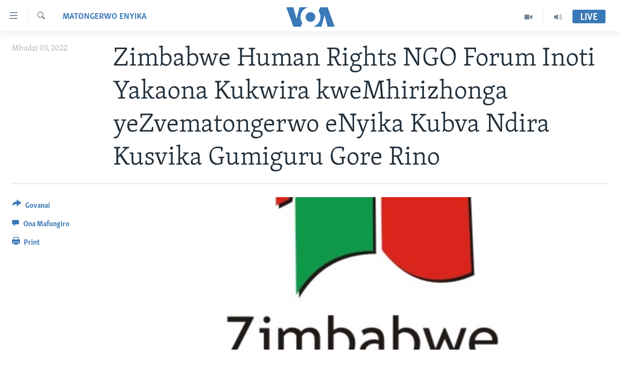

--- FILE ---
content_type: text/html; charset=utf-8
request_url: https://www.voashona.com/a/6818577.html
body_size: 12011
content:

<!DOCTYPE html>
<html lang="sn" dir="ltr" class="no-js">
<head>
<link href="/Content/responsive/VOA/sn/VOA-sn.css?&amp;av=0.0.0.0&amp;cb=306" rel="stylesheet"/>
<script src="https://tags.voashona.com/voa-pangea/prod/utag.sync.js"></script> <script type='text/javascript' src='https://www.youtube.com/iframe_api' async></script>
<script type="text/javascript">
//a general 'js' detection, must be on top level in <head>, due to CSS performance
document.documentElement.className = "js";
var cacheBuster = "306";
var appBaseUrl = "/";
var imgEnhancerBreakpoints = [0, 144, 256, 408, 650, 1023, 1597];
var isLoggingEnabled = false;
var isPreviewPage = false;
var isLivePreviewPage = false;
if (!isPreviewPage) {
window.RFE = window.RFE || {};
window.RFE.cacheEnabledByParam = window.location.href.indexOf('nocache=1') === -1;
const url = new URL(window.location.href);
const params = new URLSearchParams(url.search);
// Remove the 'nocache' parameter
params.delete('nocache');
// Update the URL without the 'nocache' parameter
url.search = params.toString();
window.history.replaceState(null, '', url.toString());
} else {
window.addEventListener('load', function() {
const links = window.document.links;
for (let i = 0; i < links.length; i++) {
links[i].href = '#';
links[i].target = '_self';
}
})
}
var pwaEnabled = false;
var swCacheDisabled;
</script>
<meta charset="utf-8" />
<title>Zimbabwe Human Rights NGO Forum Inoti Yakaona Kukwira kweMhirizhonga yeZvematongerwo eNyika Kubva Ndira Kusvika Gumiguru Gore Rino</title>
<meta name="description" content="Sangano reZimbabwe Human Rights NGO Forum rinoti kubva mumwedzi waNdira gore rino kusvika mwedzi wapera waGumiguru gore rino, rakaona kukwira kwenyaya dzemhirizhonga yezvematongerwo enyika pamwe nedzekutyorwa kwekodzero dzevanhu.
Mugwaro rarakaburitsa neChitatu, sangano iri rinoti ongororo..." />
<meta name="keywords" content="Matongerwo eNyika, zimbabwe, Zimbabwe Human Rights NGO Forum, POLITICAL VIOLENCE" />
<meta name="viewport" content="width=device-width, initial-scale=1.0" />
<meta http-equiv="X-UA-Compatible" content="IE=edge" />
<meta name="robots" content="max-image-preview:large"><meta name="msvalidate.01" content="3286EE554B6F672A6F2E608C02343C0E" /><meta property="fb:pages" content="687925804662183">
<link href="https://www.voashona.com/a/6818577.html" rel="canonical" />
<meta name="apple-mobile-web-app-title" content="VOA" />
<meta name="apple-mobile-web-app-status-bar-style" content="black" />
<meta name="apple-itunes-app" content="app-id=632618796, app-argument=//6818577.ltr" />
<meta content="Zimbabwe Human Rights NGO Forum Inoti Yakaona Kukwira kweMhirizhonga yeZvematongerwo eNyika Kubva Ndira Kusvika Gumiguru Gore Rino" property="og:title" />
<meta content="Sangano reZimbabwe Human Rights NGO Forum rinoti kubva mumwedzi waNdira gore rino kusvika mwedzi wapera waGumiguru gore rino, rakaona kukwira kwenyaya dzemhirizhonga yezvematongerwo enyika pamwe nedzekutyorwa kwekodzero dzevanhu.
Mugwaro rarakaburitsa neChitatu, sangano iri rinoti ongororo..." property="og:description" />
<meta content="article" property="og:type" />
<meta content="https://www.voashona.com/a/6818577.html" property="og:url" />
<meta content="Voice of America" property="og:site_name" />
<meta content="false" property="article:publisher" />
<meta content="https://gdb.voanews.com/a111990d-176b-4dbe-8bd8-eba419ef1d0e_cx0_cy22_cw0_w1200_h630.jpg" property="og:image" />
<meta content="1200" property="og:image:width" />
<meta content="630" property="og:image:height" />
<meta content="640235096149529" property="fb:app_id" />
<meta content="summary_large_image" name="twitter:card" />
<meta content="@Studio7VOA" name="twitter:site" />
<meta content="https://gdb.voanews.com/a111990d-176b-4dbe-8bd8-eba419ef1d0e_cx0_cy22_cw0_w1200_h630.jpg" name="twitter:image" />
<meta content="Zimbabwe Human Rights NGO Forum Inoti Yakaona Kukwira kweMhirizhonga yeZvematongerwo eNyika Kubva Ndira Kusvika Gumiguru Gore Rino" name="twitter:title" />
<meta content="Sangano reZimbabwe Human Rights NGO Forum rinoti kubva mumwedzi waNdira gore rino kusvika mwedzi wapera waGumiguru gore rino, rakaona kukwira kwenyaya dzemhirizhonga yezvematongerwo enyika pamwe nedzekutyorwa kwekodzero dzevanhu.
Mugwaro rarakaburitsa neChitatu, sangano iri rinoti ongororo..." name="twitter:description" />
<link rel="amphtml" href="https://www.voashona.com/amp/6818577.html" />
<script type="application/ld+json">{"articleSection":"Matongerwo eNyika","isAccessibleForFree":true,"headline":"Zimbabwe Human Rights NGO Forum Inoti Yakaona Kukwira kweMhirizhonga yeZvematongerwo eNyika Kubva Ndira...","inLanguage":"sn","keywords":"Matongerwo eNyika, zimbabwe, Zimbabwe Human Rights NGO Forum, POLITICAL VIOLENCE","author":{"@type":"Person","name":"VOA"},"datePublished":"2022-11-03 18:22:33Z","dateModified":"2022-11-03 18:22:33Z","publisher":{"logo":{"width":512,"height":220,"@type":"ImageObject","url":"https://www.voashona.com/Content/responsive/VOA/sn/img/logo.png"},"@type":"NewsMediaOrganization","url":"https://www.voashona.com","sameAs":["https://www.facebook.com/VOAShona","https://www.youtube.com/voazimbabwe","https://www.instagram.com/voashona","https://twitter.com/Studio7VOA"],"name":"VOA","alternateName":""},"@context":"https://schema.org","@type":"NewsArticle","mainEntityOfPage":"https://www.voashona.com/a/6818577.html","url":"https://www.voashona.com/a/6818577.html","description":"Sangano reZimbabwe Human Rights NGO Forum rinoti kubva mumwedzi waNdira gore rino kusvika mwedzi wapera waGumiguru gore rino, rakaona kukwira kwenyaya dzemhirizhonga yezvematongerwo enyika pamwe nedzekutyorwa kwekodzero dzevanhu.\r\n Mugwaro rarakaburitsa neChitatu, sangano iri rinoti ongororo...","image":{"width":1080,"height":608,"@type":"ImageObject","url":"https://gdb.voanews.com/a111990d-176b-4dbe-8bd8-eba419ef1d0e_cx0_cy22_cw0_w1080_h608.jpg"},"name":"Zimbabwe Human Rights NGO Forum Inoti Yakaona Kukwira kweMhirizhonga yeZvematongerwo eNyika Kubva Ndira Kusvika Gumiguru Gore Rino"}</script>
<script src="/Scripts/responsive/infographics.b?v=dVbZ-Cza7s4UoO3BqYSZdbxQZVF4BOLP5EfYDs4kqEo1&amp;av=0.0.0.0&amp;cb=306"></script>
<script src="/Scripts/responsive/loader.b?v=Q26XNwrL6vJYKjqFQRDnx01Lk2pi1mRsuLEaVKMsvpA1&amp;av=0.0.0.0&amp;cb=306"></script>
<link rel="icon" type="image/svg+xml" href="/Content/responsive/VOA/img/webApp/favicon.svg" />
<link rel="alternate icon" href="/Content/responsive/VOA/img/webApp/favicon.ico" />
<link rel="apple-touch-icon" sizes="152x152" href="/Content/responsive/VOA/img/webApp/ico-152x152.png" />
<link rel="apple-touch-icon" sizes="144x144" href="/Content/responsive/VOA/img/webApp/ico-144x144.png" />
<link rel="apple-touch-icon" sizes="114x114" href="/Content/responsive/VOA/img/webApp/ico-114x114.png" />
<link rel="apple-touch-icon" sizes="72x72" href="/Content/responsive/VOA/img/webApp/ico-72x72.png" />
<link rel="apple-touch-icon-precomposed" href="/Content/responsive/VOA/img/webApp/ico-57x57.png" />
<link rel="icon" sizes="192x192" href="/Content/responsive/VOA/img/webApp/ico-192x192.png" />
<link rel="icon" sizes="128x128" href="/Content/responsive/VOA/img/webApp/ico-128x128.png" />
<meta name="msapplication-TileColor" content="#ffffff" />
<meta name="msapplication-TileImage" content="/Content/responsive/VOA/img/webApp/ico-144x144.png" />
<link rel="alternate" type="application/rss+xml" title="VOA - Top Stories [RSS]" href="/api/" />
<link rel="sitemap" type="application/rss+xml" href="/sitemap.xml" />
</head>
<body class=" nav-no-loaded cc_theme pg-article print-lay-article js-category-to-nav nojs-images ">
<script type="text/javascript" >
var analyticsData = {url:"https://www.voashona.com/a/6818577.html",property_id:"481",article_uid:"6818577",page_title:"Zimbabwe Human Rights NGO Forum Inoti Yakaona Kukwira kweMhirizhonga yeZvematongerwo eNyika Kubva Ndira Kusvika Gumiguru Gore Rino",page_type:"article",content_type:"article",subcontent_type:"article",last_modified:"2022-11-03 18:22:33Z",pub_datetime:"2022-11-03 18:22:33Z",pub_year:"2022",pub_month:"11",pub_day:"03",pub_hour:"18",pub_weekday:"Thursday",section:"matongerwo enyika",english_section:"zvematongerwo-enyika",byline:"",categories:"zvematongerwo-enyika",tags:"zimbabwe;zimbabwe human rights ngo forum; political violence",domain:"www.voashona.com",language:"Shona",language_service:"VOA Zimbabwe",platform:"web",copied:"no",copied_article:"",copied_title:"",runs_js:"Yes",cms_release:"8.44.0.0.306",enviro_type:"prod",slug:"",entity:"VOA",short_language_service:"SHO",platform_short:"W",page_name:"Zimbabwe Human Rights NGO Forum Inoti Yakaona Kukwira kweMhirizhonga yeZvematongerwo eNyika Kubva Ndira Kusvika Gumiguru Gore Rino"};
</script>
<noscript><iframe src="https://www.googletagmanager.com/ns.html?id=GTM-N8MP7P" height="0" width="0" style="display:none;visibility:hidden"></iframe></noscript><script type="text/javascript" data-cookiecategory="analytics">
var gtmEventObject = Object.assign({}, analyticsData, {event: 'page_meta_ready'});window.dataLayer = window.dataLayer || [];window.dataLayer.push(gtmEventObject);
if (top.location === self.location) { //if not inside of an IFrame
var renderGtm = "true";
if (renderGtm === "true") {
(function(w,d,s,l,i){w[l]=w[l]||[];w[l].push({'gtm.start':new Date().getTime(),event:'gtm.js'});var f=d.getElementsByTagName(s)[0],j=d.createElement(s),dl=l!='dataLayer'?'&l='+l:'';j.async=true;j.src='//www.googletagmanager.com/gtm.js?id='+i+dl;f.parentNode.insertBefore(j,f);})(window,document,'script','dataLayer','GTM-N8MP7P');
}
}
</script>
<!--Analytics tag js version start-->
<script type="text/javascript" data-cookiecategory="analytics">
var utag_data = Object.assign({}, analyticsData, {});
if(typeof(TealiumTagFrom)==='function' && typeof(TealiumTagSearchKeyword)==='function') {
var utag_from=TealiumTagFrom();var utag_searchKeyword=TealiumTagSearchKeyword();
if(utag_searchKeyword!=null && utag_searchKeyword!=='' && utag_data["search_keyword"]==null) utag_data["search_keyword"]=utag_searchKeyword;if(utag_from!=null && utag_from!=='') utag_data["from"]=TealiumTagFrom();}
if(window.top!== window.self&&utag_data.page_type==="snippet"){utag_data.page_type = 'iframe';}
try{if(window.top!==window.self&&window.self.location.hostname===window.top.location.hostname){utag_data.platform = 'self-embed';utag_data.platform_short = 'se';}}catch(e){if(window.top!==window.self&&window.self.location.search.includes("platformType=self-embed")){utag_data.platform = 'cross-promo';utag_data.platform_short = 'cp';}}
(function(a,b,c,d){ a="https://tags.voashona.com/voa-pangea/prod/utag.js"; b=document;c="script";d=b.createElement(c);d.src=a;d.type="text/java"+c;d.async=true; a=b.getElementsByTagName(c)[0];a.parentNode.insertBefore(d,a); })();
</script>
<!--Analytics tag js version end-->
<!-- Analytics tag management NoScript -->
<noscript>
<img style="position: absolute; border: none;" src="https://ssc.voashona.com/b/ss/bbgprod,bbgentityvoa/1/G.4--NS/390647565?pageName=voa%3asho%3aw%3aarticle%3azimbabwe%20human%20rights%20ngo%20forum%20inoti%20yakaona%20kukwira%20kwemhirizhonga%20yezvematongerwo%20enyika%20kubva%20ndira%20kusvika%20gumiguru%20gore%20rino&amp;c6=zimbabwe%20human%20rights%20ngo%20forum%20inoti%20yakaona%20kukwira%20kwemhirizhonga%20yezvematongerwo%20enyika%20kubva%20ndira%20kusvika%20gumiguru%20gore%20rino&amp;v36=8.44.0.0.306&amp;v6=D=c6&amp;g=https%3a%2f%2fwww.voashona.com%2fa%2f6818577.html&amp;c1=D=g&amp;v1=D=g&amp;events=event1,event52&amp;c16=voa%20zimbabwe&amp;v16=D=c16&amp;c5=zvematongerwo-enyika&amp;v5=D=c5&amp;ch=matongerwo%20enyika&amp;c15=shona&amp;v15=D=c15&amp;c4=article&amp;v4=D=c4&amp;c14=6818577&amp;v14=D=c14&amp;v20=no&amp;c17=web&amp;v17=D=c17&amp;mcorgid=518abc7455e462b97f000101%40adobeorg&amp;server=www.voashona.com&amp;pageType=D=c4&amp;ns=bbg&amp;v29=D=server&amp;v25=voa&amp;v30=481&amp;v105=D=User-Agent " alt="analytics" width="1" height="1" /></noscript>
<!-- End of Analytics tag management NoScript -->
<!--*** Accessibility links - For ScreenReaders only ***-->
<section>
<div class="sr-only">
<h2>Accessibility links</h2>
<ul>
<li><a href="#content" data-disable-smooth-scroll="1">Endai kuzvinyorwa zvashandiswa</a></li>
<li><a href="#navigation" data-disable-smooth-scroll="1">Endayi kumuzinda wekunevhigeta</a></li>
<li><a href="#txtHeaderSearch" data-disable-smooth-scroll="1">Endai Kunotsvaga </a></li>
</ul>
</div>
</section>
<div dir="ltr">
<div id="page">
<aside>
<div class="c-lightbox overlay-modal">
<div class="c-lightbox__intro">
<h2 class="c-lightbox__intro-title"></h2>
<button class="btn btn--rounded c-lightbox__btn c-lightbox__intro-next" title="Next">
<span class="ico ico--rounded ico-chevron-forward"></span>
<span class="sr-only">Next</span>
</button>
</div>
<div class="c-lightbox__nav">
<button class="btn btn--rounded c-lightbox__btn c-lightbox__btn--close" title="Close">
<span class="ico ico--rounded ico-close"></span>
<span class="sr-only">Close</span>
</button>
<button class="btn btn--rounded c-lightbox__btn c-lightbox__btn--prev" title="Previous">
<span class="ico ico--rounded ico-chevron-backward"></span>
<span class="sr-only">Previous</span>
</button>
<button class="btn btn--rounded c-lightbox__btn c-lightbox__btn--next" title="Next">
<span class="ico ico--rounded ico-chevron-forward"></span>
<span class="sr-only">Next</span>
</button>
</div>
<div class="c-lightbox__content-wrap">
<figure class="c-lightbox__content">
<span class="c-spinner c-spinner--lightbox">
<img src="/Content/responsive/img/player-spinner.png"
alt="please wait"
title="please wait" />
</span>
<div class="c-lightbox__img">
<div class="thumb">
<img src="" alt="" />
</div>
</div>
<figcaption>
<div class="c-lightbox__info c-lightbox__info--foot">
<span class="c-lightbox__counter"></span>
<span class="caption c-lightbox__caption"></span>
</div>
</figcaption>
</figure>
</div>
<div class="hidden">
<div class="content-advisory__box content-advisory__box--lightbox">
<span class="content-advisory__box-text">This image contains sensitive content which some people may find offensive or disturbing.</span>
<button class="btn btn--transparent content-advisory__box-btn m-t-md" value="text" type="button">
<span class="btn__text">
Click to reveal
</span>
</button>
</div>
</div>
</div>
<div class="print-dialogue">
<div class="container">
<h3 class="print-dialogue__title section-head">Print Options:</h3>
<div class="print-dialogue__opts">
<ul class="print-dialogue__opt-group">
<li class="form__group form__group--checkbox">
<input class="form__check " id="checkboxImages" name="checkboxImages" type="checkbox" checked="checked" />
<label for="checkboxImages" class="form__label m-t-md">Images</label>
</li>
<li class="form__group form__group--checkbox">
<input class="form__check " id="checkboxMultimedia" name="checkboxMultimedia" type="checkbox" checked="checked" />
<label for="checkboxMultimedia" class="form__label m-t-md">Multimedia</label>
</li>
</ul>
<ul class="print-dialogue__opt-group">
<li class="form__group form__group--checkbox">
<input class="form__check " id="checkboxEmbedded" name="checkboxEmbedded" type="checkbox" checked="checked" />
<label for="checkboxEmbedded" class="form__label m-t-md">Embedded Content</label>
</li>
<li class="form__group form__group--checkbox">
<input class="form__check " id="checkboxComments" name="checkboxComments" type="checkbox" />
<label for="checkboxComments" class="form__label m-t-md">Comments</label>
</li>
</ul>
</div>
<div class="print-dialogue__buttons">
<button class="btn btn--secondary close-button" type="button" title="Cancel">
<span class="btn__text ">Cancel</span>
</button>
<button class="btn btn-cust-print m-l-sm" type="button" title="Print">
<span class="btn__text ">Print</span>
</button>
</div>
</div>
</div>
<div class="ctc-message pos-fix">
<div class="ctc-message__inner">Link has been copied to clipboard</div>
</div>
</aside>
<div class="hdr-20 hdr-20--big">
<div class="hdr-20__inner">
<div class="hdr-20__max pos-rel">
<div class="hdr-20__side hdr-20__side--primary d-flex">
<label data-for="main-menu-ctrl" data-switcher-trigger="true" data-switch-target="main-menu-ctrl" class="burger hdr-trigger pos-rel trans-trigger" data-trans-evt="click" data-trans-id="menu">
<span class="ico ico-close hdr-trigger__ico hdr-trigger__ico--close burger__ico burger__ico--close"></span>
<span class="ico ico-menu hdr-trigger__ico hdr-trigger__ico--open burger__ico burger__ico--open"></span>
</label>
<div class="menu-pnl pos-fix trans-target" data-switch-target="main-menu-ctrl" data-trans-id="menu">
<div class="menu-pnl__inner">
<nav class="main-nav menu-pnl__item menu-pnl__item--first">
<ul class="main-nav__list accordeon" data-analytics-tales="false" data-promo-name="link" data-location-name="nav,secnav">
<li class="main-nav__item">
<a class="main-nav__item-name main-nav__item-name--link" href="/" title="Home" >Home</a>
</li>
<li class="main-nav__item accordeon__item" data-switch-target="menu-item-1497">
<label class="main-nav__item-name main-nav__item-name--label accordeon__control-label" data-switcher-trigger="true" data-for="menu-item-1497">
Nhau
<span class="ico ico-chevron-down main-nav__chev"></span>
</label>
<div class="main-nav__sub-list">
<a class="main-nav__item-name main-nav__item-name--link main-nav__item-name--sub" href="/matongerwo-enyika" title="Matongerwo eNyika" data-item-name="zimbabwe" >Matongerwo eNyika</a>
<a class="main-nav__item-name main-nav__item-name--link main-nav__item-name--sub" href="/kodzero-dzevanhu" title="Kodzero-dzevanhu" data-item-name="human-rights" >Kodzero-dzevanhu</a>
<a class="main-nav__item-name main-nav__item-name--link main-nav__item-name--sub" href="/mari-nehupfumi" title="Mari-nehupfumi" data-item-name="money-and-wealth" >Mari-nehupfumi</a>
<a class="main-nav__item-name main-nav__item-name--link main-nav__item-name--sub" href="/hutano" title="Hutano" data-item-name="health" >Hutano</a>
<a class="main-nav__item-name main-nav__item-name--link main-nav__item-name--sub" href="/mitambo" title="Mitambo" data-item-name="sports" >Mitambo</a>
</div>
</li>
<li class="main-nav__item accordeon__item" data-switch-target="menu-item-1009">
<label class="main-nav__item-name main-nav__item-name--label accordeon__control-label" data-switcher-trigger="true" data-for="menu-item-1009">
Studio 7
<span class="ico ico-chevron-down main-nav__chev"></span>
</label>
<div class="main-nav__sub-list">
<a class="main-nav__item-name main-nav__item-name--link main-nav__item-name--sub" href="/nhau-dzeshona-mangwanani" title="Nhau dzeShona Mangwanani" data-item-name="nhau-dzeshona-mangwanani" >Nhau dzeShona Mangwanani</a>
<a class="main-nav__item-name main-nav__item-name--link main-nav__item-name--sub" href="/nhau-dzeshona" title="Nhau dzeShona" data-item-name="news-1700" >Nhau dzeShona</a>
<a class="main-nav__item-name main-nav__item-name--link main-nav__item-name--sub" href="/indaba-zesindebele-ekuseni" title="Indaba zesiNdebele Ekuseni" data-item-name="indaba-zesindebele-ekuseni" >Indaba zesiNdebele Ekuseni</a>
<a class="main-nav__item-name main-nav__item-name--link main-nav__item-name--sub" href="/indaba-zesindebele" title="Indaba zesiNdebele" data-item-name="ndebele" >Indaba zesiNdebele</a>
</div>
</li>
<li class="main-nav__item accordeon__item" data-switch-target="menu-item-1008">
<label class="main-nav__item-name main-nav__item-name--label accordeon__control-label" data-switcher-trigger="true" data-for="menu-item-1008">
Live Talk
<span class="ico ico-chevron-down main-nav__chev"></span>
</label>
<div class="main-nav__sub-list">
<a class="main-nav__item-name main-nav__item-name--link main-nav__item-name--sub" href="/live-talk" title="Live Talk" data-item-name="live-talk" >Live Talk</a>
<a class="main-nav__item-name main-nav__item-name--link main-nav__item-name--sub" href="/live-talk-tv" title="Live Talk TV" data-item-name="live-talk-tv" >Live Talk TV</a>
</div>
</li>
<li class="main-nav__item">
<a class="main-nav__item-name main-nav__item-name--link" href="/nyaya-dzakakosha" title="Nyaya Dzakakosha" data-item-name="special-reports" >Nyaya Dzakakosha</a>
</li>
<li class="main-nav__item">
<a class="main-nav__item-name main-nav__item-name--link" href="https://editorials.voa.gov/z/6225" title="Maonero eHurumende yeAmerica" target="_blank" rel="noopener">Maonero eHurumende yeAmerica</a>
</li>
</ul>
</nav>
<div class="menu-pnl__item">
<a href="https://m.learningenglish.voanews.com/" class="menu-pnl__item-link" alt="Learning English">Learning English</a>
<a href="https://www.voandebele.com" class="menu-pnl__item-link" alt="Ndebele">Ndebele</a>
<a href="https://www.voazimbabwe.com" class="menu-pnl__item-link" alt="Zimbabwe">Zimbabwe</a>
</div>
<div class="menu-pnl__item menu-pnl__item--social">
<h5 class="menu-pnl__sub-head">Titevereyi</h5>
<a href="https://www.facebook.com/VOAShona" title="Titeverei paFaceBook" data-analytics-text="follow_on_facebook" class="btn btn--rounded btn--social-inverted menu-pnl__btn js-social-btn btn-facebook" target="_blank" rel="noopener">
<span class="ico ico-facebook-alt ico--rounded"></span>
</a>
<a href="https://www.youtube.com/voazimbabwe" title="Titeverei paYouTube" data-analytics-text="follow_on_youtube" class="btn btn--rounded btn--social-inverted menu-pnl__btn js-social-btn btn-youtube" target="_blank" rel="noopener">
<span class="ico ico-youtube ico--rounded"></span>
</a>
<a href="https://www.instagram.com/voashona" title="Titeverei paInstagram" data-analytics-text="follow_on_instagram" class="btn btn--rounded btn--social-inverted menu-pnl__btn js-social-btn btn-instagram" target="_blank" rel="noopener">
<span class="ico ico-instagram ico--rounded"></span>
</a>
<a href="https://twitter.com/Studio7VOA" title="Titeverei paTwitter" data-analytics-text="follow_on_twitter" class="btn btn--rounded btn--social-inverted menu-pnl__btn js-social-btn btn-twitter" target="_blank" rel="noopener">
<span class="ico ico-twitter ico--rounded"></span>
</a>
</div>
<div class="menu-pnl__item">
<a href="/navigation/allsites" class="menu-pnl__item-link">
<span class="ico ico-languages "></span>
Mitauro
</a>
</div>
</div>
</div>
<label data-for="top-search-ctrl" data-switcher-trigger="true" data-switch-target="top-search-ctrl" class="top-srch-trigger hdr-trigger">
<span class="ico ico-close hdr-trigger__ico hdr-trigger__ico--close top-srch-trigger__ico top-srch-trigger__ico--close"></span>
<span class="ico ico-search hdr-trigger__ico hdr-trigger__ico--open top-srch-trigger__ico top-srch-trigger__ico--open"></span>
</label>
<div class="srch-top srch-top--in-header" data-switch-target="top-search-ctrl">
<div class="container">
<form action="/s" class="srch-top__form srch-top__form--in-header" id="form-topSearchHeader" method="get" role="search"><label for="txtHeaderSearch" class="sr-only">Tsvaga</label>
<input type="text" id="txtHeaderSearch" name="k" placeholder="search text ..." accesskey="s" value="" class="srch-top__input analyticstag-event" onkeydown="if (event.keyCode === 13) { FireAnalyticsTagEventOnSearch('search', $dom.get('#txtHeaderSearch')[0].value) }" />
<button title="Tsvaga" type="submit" class="btn btn--top-srch analyticstag-event" onclick="FireAnalyticsTagEventOnSearch('search', $dom.get('#txtHeaderSearch')[0].value) ">
<span class="ico ico-search"></span>
</button></form>
</div>
</div>
<a href="/" class="main-logo-link">
<img src="/Content/responsive/VOA/sn/img/logo-compact.svg" class="main-logo main-logo--comp" alt="site logo">
<img src="/Content/responsive/VOA/sn/img/logo.svg" class="main-logo main-logo--big" alt="site logo">
</a>
</div>
<div class="hdr-20__side hdr-20__side--secondary d-flex">
<a href="/p/8144.html" title="Audio" class="hdr-20__secondary-item" data-item-name="audio">
<span class="ico ico-audio hdr-20__secondary-icon"></span>
</a>
<a href="/p/8145.html" title="Video" class="hdr-20__secondary-item" data-item-name="video">
<span class="ico ico-video hdr-20__secondary-icon"></span>
</a>
<a href="/s" title="Tsvaga" class="hdr-20__secondary-item hdr-20__secondary-item--search" data-item-name="search">
<span class="ico ico-search hdr-20__secondary-icon hdr-20__secondary-icon--search"></span>
</a>
<div class="hdr-20__secondary-item live-b-drop">
<div class="live-b-drop__off">
<a href="/live/" class="live-b-drop__link" title="Live" data-item-name="live">
<span class="badge badge--live-btn badge--live-btn-off">
Live
</span>
</a>
</div>
<div class="live-b-drop__on hidden">
<label data-for="live-ctrl" data-switcher-trigger="true" data-switch-target="live-ctrl" class="live-b-drop__label pos-rel">
<span class="badge badge--live badge--live-btn">
Live
</span>
<span class="ico ico-close live-b-drop__label-ico live-b-drop__label-ico--close"></span>
</label>
<div class="live-b-drop__panel" id="targetLivePanelDiv" data-switch-target="live-ctrl"></div>
</div>
</div>
<div class="srch-bottom">
<form action="/s" class="srch-bottom__form d-flex" id="form-bottomSearch" method="get" role="search"><label for="txtSearch" class="sr-only">Tsvaga</label>
<input type="search" id="txtSearch" name="k" placeholder="search text ..." accesskey="s" value="" class="srch-bottom__input analyticstag-event" onkeydown="if (event.keyCode === 13) { FireAnalyticsTagEventOnSearch('search', $dom.get('#txtSearch')[0].value) }" />
<button title="Tsvaga" type="submit" class="btn btn--bottom-srch analyticstag-event" onclick="FireAnalyticsTagEventOnSearch('search', $dom.get('#txtSearch')[0].value) ">
<span class="ico ico-search"></span>
</button></form>
</div>
</div>
<img src="/Content/responsive/VOA/sn/img/logo-print.gif" class="logo-print" alt="site logo">
<img src="/Content/responsive/VOA/sn/img/logo-print_color.png" class="logo-print logo-print--color" alt="site logo">
</div>
</div>
</div>
<script>
if (document.body.className.indexOf('pg-home') > -1) {
var nav2In = document.querySelector('.hdr-20__inner');
var nav2Sec = document.querySelector('.hdr-20__side--secondary');
var secStyle = window.getComputedStyle(nav2Sec);
if (nav2In && window.pageYOffset < 150 && secStyle['position'] !== 'fixed') {
nav2In.classList.add('hdr-20__inner--big')
}
}
</script>
<div class="c-hlights c-hlights--breaking c-hlights--no-item" data-hlight-display="mobile,desktop">
<div class="c-hlights__wrap container p-0">
<div class="c-hlights__nav">
<a role="button" href="#" title="Previous">
<span class="ico ico-chevron-backward m-0"></span>
<span class="sr-only">Previous</span>
</a>
<a role="button" href="#" title="Next">
<span class="ico ico-chevron-forward m-0"></span>
<span class="sr-only">Next</span>
</a>
</div>
<span class="c-hlights__label">
<span class="">Breaking News</span>
<span class="switcher-trigger">
<label data-for="more-less-1" data-switcher-trigger="true" class="switcher-trigger__label switcher-trigger__label--more p-b-0" title="Show more">
<span class="ico ico-chevron-down"></span>
</label>
<label data-for="more-less-1" data-switcher-trigger="true" class="switcher-trigger__label switcher-trigger__label--less p-b-0" title="Show less">
<span class="ico ico-chevron-up"></span>
</label>
</span>
</span>
<ul class="c-hlights__items switcher-target" data-switch-target="more-less-1">
</ul>
</div>
</div> <div id="content">
<main class="container">
<div class="hdr-container">
<div class="row">
<div class="col-category col-xs-12 col-md-2 pull-left"> <div class="category js-category">
<a class="" href="/z/3259">Matongerwo eNyika</a> </div>
</div><div class="col-title col-xs-12 col-md-10 pull-right"> <h1 class="title pg-title">
Zimbabwe Human Rights NGO Forum Inoti Yakaona Kukwira kweMhirizhonga yeZvematongerwo eNyika Kubva Ndira Kusvika Gumiguru Gore Rino
</h1>
</div><div class="col-publishing-details col-xs-12 col-sm-12 col-md-2 pull-left"> <div class="publishing-details ">
<div class="published">
<span class="date" >
<time pubdate="pubdate" datetime="2022-11-03T20:22:33+02:00">
Mbudzi 03, 2022
</time>
</span>
</div>
</div>
</div><div class="col-lg-12 separator"> <div class="separator">
<hr class="title-line" />
</div>
</div><div class="col-multimedia col-xs-12 col-md-10 pull-right"> <div class="cover-media">
<figure class="media-image js-media-expand">
<div class="img-wrap">
<div class="thumb thumb16_9">
<img src="https://gdb.voanews.com/a111990d-176b-4dbe-8bd8-eba419ef1d0e_cx0_cy22_cw0_w250_r1_s.jpg" alt="Sangano reZimbabwe Human Rights NGO Forum rinoti mhirizhonga iyi yaikonzerwa nebato reZanu PF yakanangana nevanopikisa," />
</div>
</div>
<figcaption>
<span class="caption">Sangano reZimbabwe Human Rights NGO Forum rinoti mhirizhonga iyi yaikonzerwa nebato reZanu PF yakanangana nevanopikisa,</span>
</figcaption>
</figure>
</div>
</div><div class="col-xs-12 col-md-2 pull-left article-share pos-rel"> <div class="share--box">
<div class="sticky-share-container" style="display:none">
<div class="container">
<a href="https://www.voashona.com" id="logo-sticky-share">&nbsp;</a>
<div class="pg-title pg-title--sticky-share">
Zimbabwe Human Rights NGO Forum Inoti Yakaona Kukwira kweMhirizhonga yeZvematongerwo eNyika Kubva Ndira Kusvika Gumiguru Gore Rino
</div>
<div class="sticked-nav-actions">
<!--This part is for sticky navigation display-->
<p class="buttons link-content-sharing p-0 ">
<button class="btn btn--link btn-content-sharing p-t-0 " id="btnContentSharing" value="text" role="Button" type="" title="More options">
<span class="ico ico-share ico--l"></span>
<span class="btn__text ">
Govanai
</span>
</button>
</p>
<aside class="content-sharing js-content-sharing js-content-sharing--apply-sticky content-sharing--sticky"
role="complementary"
data-share-url="https://www.voashona.com/a/6818577.html" data-share-title="Zimbabwe Human Rights NGO Forum Inoti Yakaona Kukwira kweMhirizhonga yeZvematongerwo eNyika Kubva Ndira Kusvika Gumiguru Gore Rino" data-share-text="">
<div class="content-sharing__popover">
<h6 class="content-sharing__title">Govanai</h6>
<button href="#close" id="btnCloseSharing" class="btn btn--text-like content-sharing__close-btn">
<span class="ico ico-close ico--l"></span>
</button>
<ul class="content-sharing__list">
<li class="content-sharing__item">
<div class="ctc ">
<input type="text" class="ctc__input" readonly="readonly">
<a href="" js-href="https://www.voashona.com/a/6818577.html" class="content-sharing__link ctc__button">
<span class="ico ico-copy-link ico--rounded ico--s"></span>
<span class="content-sharing__link-text">Copy link</span>
</a>
</div>
</li>
<li class="content-sharing__item">
<a href="https://facebook.com/sharer.php?u=https%3a%2f%2fwww.voashona.com%2fa%2f6818577.html"
data-analytics-text="share_on_facebook"
title="Facebook" target="_blank"
class="content-sharing__link js-social-btn">
<span class="ico ico-facebook ico--rounded ico--s"></span>
<span class="content-sharing__link-text">Facebook</span>
</a>
</li>
<li class="content-sharing__item">
<a href="https://twitter.com/share?url=https%3a%2f%2fwww.voashona.com%2fa%2f6818577.html&amp;text=Zimbabwe+Human+Rights+NGO+Forum+Inoti+Yakaona+Kukwira+kweMhirizhonga+yeZvematongerwo+eNyika+Kubva+Ndira+Kusvika+Gumiguru+Gore+Rino"
data-analytics-text="share_on_twitter"
title="Twitter" target="_blank"
class="content-sharing__link js-social-btn">
<span class="ico ico-twitter ico--rounded ico--s"></span>
<span class="content-sharing__link-text">Twitter</span>
</a>
</li>
<li class="content-sharing__item visible-xs-inline-block visible-sm-inline-block">
<a href="whatsapp://send?text=https%3a%2f%2fwww.voashona.com%2fa%2f6818577.html"
data-analytics-text="share_on_whatsapp"
title="WhatsApp" target="_blank"
class="content-sharing__link js-social-btn">
<span class="ico ico-whatsapp ico--rounded ico--s"></span>
<span class="content-sharing__link-text">WhatsApp</span>
</a>
</li>
<li class="content-sharing__item visible-md-inline-block visible-lg-inline-block">
<a href="https://web.whatsapp.com/send?text=https%3a%2f%2fwww.voashona.com%2fa%2f6818577.html"
data-analytics-text="share_on_whatsapp_desktop"
title="WhatsApp" target="_blank"
class="content-sharing__link js-social-btn">
<span class="ico ico-whatsapp ico--rounded ico--s"></span>
<span class="content-sharing__link-text">WhatsApp</span>
</a>
</li>
<li class="content-sharing__item">
<a href="mailto:?body=https%3a%2f%2fwww.voashona.com%2fa%2f6818577.html&amp;subject=Zimbabwe Human Rights NGO Forum Inoti Yakaona Kukwira kweMhirizhonga yeZvematongerwo eNyika Kubva Ndira Kusvika Gumiguru Gore Rino"
title="Email"
class="content-sharing__link ">
<span class="ico ico-email ico--rounded ico--s"></span>
<span class="content-sharing__link-text">Email</span>
</a>
</li>
</ul>
</div>
</aside>
</div>
</div>
</div>
<div class="links">
<p class="buttons link-content-sharing p-0 ">
<button class="btn btn--link btn-content-sharing p-t-0 " id="btnContentSharing" value="text" role="Button" type="" title="More options">
<span class="ico ico-share ico--l"></span>
<span class="btn__text ">
Govanai
</span>
</button>
</p>
<aside class="content-sharing js-content-sharing " role="complementary"
data-share-url="https://www.voashona.com/a/6818577.html" data-share-title="Zimbabwe Human Rights NGO Forum Inoti Yakaona Kukwira kweMhirizhonga yeZvematongerwo eNyika Kubva Ndira Kusvika Gumiguru Gore Rino" data-share-text="">
<div class="content-sharing__popover">
<h6 class="content-sharing__title">Govanai</h6>
<button href="#close" id="btnCloseSharing" class="btn btn--text-like content-sharing__close-btn">
<span class="ico ico-close ico--l"></span>
</button>
<ul class="content-sharing__list">
<li class="content-sharing__item">
<div class="ctc ">
<input type="text" class="ctc__input" readonly="readonly">
<a href="" js-href="https://www.voashona.com/a/6818577.html" class="content-sharing__link ctc__button">
<span class="ico ico-copy-link ico--rounded ico--l"></span>
<span class="content-sharing__link-text">Copy link</span>
</a>
</div>
</li>
<li class="content-sharing__item">
<a href="https://facebook.com/sharer.php?u=https%3a%2f%2fwww.voashona.com%2fa%2f6818577.html"
data-analytics-text="share_on_facebook"
title="Facebook" target="_blank"
class="content-sharing__link js-social-btn">
<span class="ico ico-facebook ico--rounded ico--l"></span>
<span class="content-sharing__link-text">Facebook</span>
</a>
</li>
<li class="content-sharing__item">
<a href="https://twitter.com/share?url=https%3a%2f%2fwww.voashona.com%2fa%2f6818577.html&amp;text=Zimbabwe+Human+Rights+NGO+Forum+Inoti+Yakaona+Kukwira+kweMhirizhonga+yeZvematongerwo+eNyika+Kubva+Ndira+Kusvika+Gumiguru+Gore+Rino"
data-analytics-text="share_on_twitter"
title="Twitter" target="_blank"
class="content-sharing__link js-social-btn">
<span class="ico ico-twitter ico--rounded ico--l"></span>
<span class="content-sharing__link-text">Twitter</span>
</a>
</li>
<li class="content-sharing__item visible-xs-inline-block visible-sm-inline-block">
<a href="whatsapp://send?text=https%3a%2f%2fwww.voashona.com%2fa%2f6818577.html"
data-analytics-text="share_on_whatsapp"
title="WhatsApp" target="_blank"
class="content-sharing__link js-social-btn">
<span class="ico ico-whatsapp ico--rounded ico--l"></span>
<span class="content-sharing__link-text">WhatsApp</span>
</a>
</li>
<li class="content-sharing__item visible-md-inline-block visible-lg-inline-block">
<a href="https://web.whatsapp.com/send?text=https%3a%2f%2fwww.voashona.com%2fa%2f6818577.html"
data-analytics-text="share_on_whatsapp_desktop"
title="WhatsApp" target="_blank"
class="content-sharing__link js-social-btn">
<span class="ico ico-whatsapp ico--rounded ico--l"></span>
<span class="content-sharing__link-text">WhatsApp</span>
</a>
</li>
<li class="content-sharing__item">
<a href="mailto:?body=https%3a%2f%2fwww.voashona.com%2fa%2f6818577.html&amp;subject=Zimbabwe Human Rights NGO Forum Inoti Yakaona Kukwira kweMhirizhonga yeZvematongerwo eNyika Kubva Ndira Kusvika Gumiguru Gore Rino"
title="Email"
class="content-sharing__link ">
<span class="ico ico-email ico--rounded ico--l"></span>
<span class="content-sharing__link-text">Email</span>
</a>
</li>
</ul>
</div>
</aside>
<p class="buttons link-comments p-0">
<a href="#comments" class="btn btn--link p-t-0">
<span class="ico ico-comment"></span><span class="btn__text">
Ona Mafungiro
</span>
</a>
</p>
<p class="link-print visible-md visible-lg buttons p-0">
<button class="btn btn--link btn-print p-t-0" onclick="if (typeof FireAnalyticsTagEvent === 'function') {FireAnalyticsTagEvent({ on_page_event: 'print_story' });}return false" title="(CTRL+P)">
<span class="ico ico-print"></span>
<span class="btn__text">Print</span>
</button>
</p>
</div>
</div>
</div>
</div>
</div>
<div class="body-container">
<div class="row">
<div class="col-xs-12 col-sm-12 col-md-10 col-lg-10 pull-right">
<div class="row">
<div class="col-xs-12 col-sm-12 col-md-8 col-lg-8 pull-left bottom-offset content-offset">
<div id="article-content" class="content-floated-wrap fb-quotable">
<div class="wsw">
<span class="dateline">WASHINGTON —&nbsp;</span>
<p>Sangano reZimbabwe Human Rights NGO Forum rinoti kubva mumwedzi waNdira gore rino kusvika mwedzi wapera waGumiguru gore rino, rakaona kukwira kwenyaya dzemhirizhonga yezvematongerwo enyika pamwe nedzekutyorwa kwekodzero dzevanhu.</p>
<p>Mugwaro rarakaburitsa neChitatu, sangano iri rinoti ongororo netsvakurudzo zvarakaita zvakaratidza kuti nyaya dzinosvika kuchiuru nemazana mapfumbamwe neimwe, kana kuti 1,901, dzakaitika munyika.</p>
<p>Sangano iri rinoti kunyange hazvo izvi zvisingashamisi, mhirizhonga yakaitika kuMbare muHarare nekudunhu reMatabeleland South, pamwe nemashoko ekukurudzira ruvengo nemhirizhonga anonzi akataurwa kuMberengwa zviitiko zvinovhundutsa.</p>
<p>Zimbabwe Human Rights NGO Forum inoti zvakabuda muongororo iyi zvinoratidza kuti mhirizhonga iyi yaiitwa nenhengo dzebato riri kutonga reZanu PF yakanangana nenhengo dzebato rinopikisa reCitizens Coalition for Change.</p>
<p>Zimbabwe Human Rights NGO Forum iri kushorawo mapurisa nemabatiro aakaita nyaya yemhirizhonga yekuMbare ichiti akangosunga nhengo dzebato reCCC chete achisiya dzeZanu PF.</p>
<p>Sangano iri rinoti kuti sarudzo dzegore rinouya dziitwe dzakachena uye murunyararo, panofanirwa kutorwa matanho ekugadzirisa kupesana kuri munyika mune zvematongerwo enyika.</p>
<p>Hatina kukwanisa kunzwa divi remapurisa panyaya iyi sezvo tatadza kubata mutauriri wemapurisa Assistant Commissioner Paul Nyathi.</p>
<p>Vanoongorora zvematongerwo enyika vari nhengo yeZanu PF, VaGadzira Chirumhanzu, vanoti manyepo kuti Zanu PF iri kukonzera mhirizhonga munyika vachiti ndiro bato rakasungura vana veZimbabwe haringazovambunyikidza nhasi. </p>
<p>VaChirumhanzu vanoti dambudziko riri pakuti wakaona ivava vemasangano akazvimirira vave kutaura nezvekodzero dzevanhu, ikodzero dzevanhu vatema here kana kuti evachena nekuti vanongotaura kutyorwa kwekodzero dzevanhu kwakanangana nezvematongerwo enyika.</p>
<p>Asi vanoongorora zvematongerwo enyika vachitungamira sangano reCentre for Natural Resource Governance, VaFarai Maguwu, vanoti hachisi chinhu chitsva uye chinoshamisa sezvo magwaro akadai agara achingoburitswa.</p>
<p>VaMaguwu vanoti chinhu chikuru chavanoda kutaura ndechekuti nyika yeZimbabwe haisati yapora kubva pamavanga ehondo yeChimurenga zvinoita kuti pose panoda kuitwa sarudzo panove nemhirizhonga.</p>
<div class="wsw__embed">
<div class="media-pholder media-pholder--audio media-pholder--embed">
<div class="c-sticky-container" data-poster="https://gdb.voanews.com/87f6e468-03a0-485c-b6e7-975289356d47_w250_r1.jpg">
<div class="c-sticky-element" data-sp_api="pangea-video" data-persistent data-persistent-browse-out >
<div class="c-mmp c-mmp--enabled c-mmp--loading c-mmp--audio c-mmp--embed c-mmp--has-poster c-sticky-element__swipe-el"
data-player_id="" data-title="Nyaya yemhirizhonga ina Jonga Kandemiiri" data-hide-title="False"
data-breakpoint_s="320" data-breakpoint_m="640" data-breakpoint_l="992"
data-hlsjs-src="/Scripts/responsive/hls.b"
data-bypass-dash-for-vod="true"
data-bypass-dash-for-live-video="true"
data-bypass-dash-for-live-audio="true"
id="player6818565">
<div class="c-mmp__poster js-poster">
<img src="https://gdb.voanews.com/87f6e468-03a0-485c-b6e7-975289356d47_w250_r1.jpg" alt="Nyaya yemhirizhonga ina Jonga Kandemiiri" title="Nyaya yemhirizhonga ina Jonga Kandemiiri" class="c-mmp__poster-image-h" />
</div>
<a class="c-mmp__fallback-link" href="https://voa-audio.voanews.eu/vsh/2022/11/03/00040000-0aff-0242-0293-08dabdb61ac3_48k.mp3">
<span class="c-mmp__fallback-link-icon">
<span class="ico ico-audio"></span>
</span>
</a>
<div class="c-spinner">
<img src="/Content/responsive/img/player-spinner.png" alt="please wait" title="please wait" />
</div>
<div class="c-mmp__player">
<audio src="https://voa-audio.voanews.eu/vsh/2022/11/03/00040000-0aff-0242-0293-08dabdb61ac3_48k.mp3" data-fallbacksrc="" data-fallbacktype="" data-type="audio/mp3" data-info="48 kbps" data-sources="[{&quot;AmpSrc&quot;:&quot;https://voa-audio.voanews.eu/vsh/2022/11/03/00040000-0aff-0242-0293-08dabdb61ac3_16k.mp3&quot;,&quot;Src&quot;:&quot;https://voa-audio.voanews.eu/vsh/2022/11/03/00040000-0aff-0242-0293-08dabdb61ac3_16k.mp3&quot;,&quot;Type&quot;:&quot;audio/mp3&quot;,&quot;DataInfo&quot;:&quot;16 kbps&quot;,&quot;Url&quot;:null,&quot;BlockAutoTo&quot;:null,&quot;BlockAutoFrom&quot;:null},{&quot;AmpSrc&quot;:&quot;https://voa-audio.voanews.eu/vsh/2022/11/03/00040000-0aff-0242-0293-08dabdb61ac3_32k.mp3&quot;,&quot;Src&quot;:&quot;https://voa-audio.voanews.eu/vsh/2022/11/03/00040000-0aff-0242-0293-08dabdb61ac3_32k.mp3&quot;,&quot;Type&quot;:&quot;audio/mp3&quot;,&quot;DataInfo&quot;:&quot;32 kbps&quot;,&quot;Url&quot;:null,&quot;BlockAutoTo&quot;:null,&quot;BlockAutoFrom&quot;:null}]" data-pub_datetime="2022-11-03 18:12:26Z" data-lt-on-play="0" data-lt-url="" webkit-playsinline="webkit-playsinline" playsinline="playsinline" style="width:100%;height:140px" title="Nyaya yemhirizhonga ina Jonga Kandemiiri">
</audio>
</div>
<div class="c-mmp__overlay c-mmp__overlay--title c-mmp__overlay--partial c-mmp__overlay--disabled c-mmp__overlay--slide-from-top js-c-mmp__title-overlay">
<span class="c-mmp__overlay-actions c-mmp__overlay-actions-top js-overlay-actions">
<span class="c-mmp__overlay-actions-link c-mmp__overlay-actions-link--embed js-btn-embed-overlay" title="Embed">
<span class="c-mmp__overlay-actions-link-ico ico ico-embed-code"></span>
<span class="c-mmp__overlay-actions-link-text">Embed</span>
</span>
<span class="c-mmp__overlay-actions-link c-mmp__overlay-actions-link--share js-btn-sharing-overlay" title="share">
<span class="c-mmp__overlay-actions-link-ico ico ico-share"></span>
<span class="c-mmp__overlay-actions-link-text">share</span>
</span>
<span class="c-mmp__overlay-actions-link c-mmp__overlay-actions-link--close-sticky c-sticky-element__close-el" title="close">
<span class="c-mmp__overlay-actions-link-ico ico ico-close"></span>
</span>
</span>
<div class="c-mmp__overlay-title js-overlay-title">
<h5 class="c-mmp__overlay-media-title">
<a class="js-media-title-link" href="/a/6818565.html" target="_blank" rel="noopener" title="Nyaya yemhirizhonga ina Jonga Kandemiiri">Nyaya yemhirizhonga ina Jonga Kandemiiri</a>
</h5>
<div class="c-mmp__overlay-site-title">
<small>by <a href="https://www.voashona.com" target="_blank" rel="noopener" title="VOA">VOA</a></small>
</div>
</div>
</div>
<div class="c-mmp__overlay c-mmp__overlay--sharing c-mmp__overlay--disabled c-mmp__overlay--slide-from-bottom js-c-mmp__sharing-overlay">
<span class="c-mmp__overlay-actions">
<span class="c-mmp__overlay-actions-link c-mmp__overlay-actions-link--embed js-btn-embed-overlay" title="Embed">
<span class="c-mmp__overlay-actions-link-ico ico ico-embed-code"></span>
<span class="c-mmp__overlay-actions-link-text">Embed</span>
</span>
<span class="c-mmp__overlay-actions-link c-mmp__overlay-actions-link--share js-btn-sharing-overlay" title="share">
<span class="c-mmp__overlay-actions-link-ico ico ico-share"></span>
<span class="c-mmp__overlay-actions-link-text">share</span>
</span>
<span class="c-mmp__overlay-actions-link c-mmp__overlay-actions-link--close js-btn-close-overlay" title="close">
<span class="c-mmp__overlay-actions-link-ico ico ico-close"></span>
</span>
</span>
<div class="c-mmp__overlay-tabs">
<div class="c-mmp__overlay-tab c-mmp__overlay-tab--disabled c-mmp__overlay-tab--slide-backward js-tab-embed-overlay" data-trigger="js-btn-embed-overlay" data-embed-source="//www.voashona.com/embed/player/0/6818565.html?type=audio" role="form">
<div class="c-mmp__overlay-body c-mmp__overlay-body--centered-vertical">
<div class="column">
<div class="c-mmp__status-msg ta-c js-message-embed-code-copied" role="tooltip">
The code has been copied to your clipboard.
</div>
<div class="c-mmp__form-group ta-c">
<input type="text" name="embed_code" class="c-mmp__input-text js-embed-code" dir="ltr" value="" readonly />
<span class="c-mmp__input-btn js-btn-copy-embed-code" title="Copy to clipboard"><span class="ico ico-content-copy"></span></span>
</div>
</div>
</div>
</div>
<div class="c-mmp__overlay-tab c-mmp__overlay-tab--disabled c-mmp__overlay-tab--slide-forward js-tab-sharing-overlay" data-trigger="js-btn-sharing-overlay" role="form">
<div class="c-mmp__overlay-body c-mmp__overlay-body--centered-vertical">
<div class="column">
<div class="c-mmp__status-msg ta-c js-message-share-url-copied" role="tooltip">
The URL has been copied to your clipboard
</div>
<div class="not-apply-to-sticky audio-fl-bwd">
<aside class="player-content-share share share--mmp" role="complementary"
data-share-url="https://www.voashona.com/a/6818565.html" data-share-title="Nyaya yemhirizhonga ina Jonga Kandemiiri" data-share-text="">
<ul class="share__list">
<li class="share__item">
<a href="https://facebook.com/sharer.php?u=https%3a%2f%2fwww.voashona.com%2fa%2f6818565.html"
data-analytics-text="share_on_facebook"
title="Facebook" target="_blank"
class="btn bg-transparent js-social-btn">
<span class="ico ico-facebook fs_xl "></span>
</a>
</li>
<li class="share__item">
<a href="https://twitter.com/share?url=https%3a%2f%2fwww.voashona.com%2fa%2f6818565.html&amp;text=Nyaya+yemhirizhonga+ina+Jonga+Kandemiiri"
data-analytics-text="share_on_twitter"
title="Twitter" target="_blank"
class="btn bg-transparent js-social-btn">
<span class="ico ico-twitter fs_xl "></span>
</a>
</li>
<li class="share__item">
<a href="/a/6818565.html" title="Share this media" class="btn bg-transparent" target="_blank" rel="noopener">
<span class="ico ico-ellipsis fs_xl "></span>
</a>
</li>
</ul>
</aside>
</div>
<hr class="c-mmp__separator-line audio-fl-bwd xs-hidden s-hidden" />
<div class="c-mmp__form-group ta-c audio-fl-bwd xs-hidden s-hidden">
<input type="text" name="share_url" class="c-mmp__input-text js-share-url" value="https://www.voashona.com/a/6818565.html" dir="ltr" readonly />
<span class="c-mmp__input-btn js-btn-copy-share-url" title="Copy to clipboard"><span class="ico ico-content-copy"></span></span>
</div>
</div>
</div>
</div>
</div>
</div>
<div class="c-mmp__overlay c-mmp__overlay--settings c-mmp__overlay--disabled c-mmp__overlay--slide-from-bottom js-c-mmp__settings-overlay">
<span class="c-mmp__overlay-actions">
<span class="c-mmp__overlay-actions-link c-mmp__overlay-actions-link--close js-btn-close-overlay" title="close">
<span class="c-mmp__overlay-actions-link-ico ico ico-close"></span>
</span>
</span>
<div class="c-mmp__overlay-body c-mmp__overlay-body--centered-vertical">
<div class="column column--scrolling js-sources"></div>
</div>
</div>
<div class="c-mmp__overlay c-mmp__overlay--disabled js-c-mmp__disabled-overlay">
<div class="c-mmp__overlay-body c-mmp__overlay-body--centered-vertical">
<div class="column">
<p class="ta-c"><span class="ico ico-clock"></span>No media source currently available</p>
</div>
</div>
</div>
<div class="c-mmp__cpanel-container js-cpanel-container">
<div class="c-mmp__cpanel c-mmp__cpanel--hidden">
<div class="c-mmp__cpanel-playback-controls">
<span class="c-mmp__cpanel-btn c-mmp__cpanel-btn--play js-btn-play" title="play">
<span class="ico ico-play m-0"></span>
</span>
<span class="c-mmp__cpanel-btn c-mmp__cpanel-btn--pause js-btn-pause" title="pause">
<span class="ico ico-pause m-0"></span>
</span>
</div>
<div class="c-mmp__cpanel-progress-controls">
<span class="c-mmp__cpanel-progress-controls-current-time js-current-time" dir="ltr">0:00</span>
<span class="c-mmp__cpanel-progress-controls-duration js-duration" dir="ltr">
0:04:13
</span>
<span class="c-mmp__indicator c-mmp__indicator--horizontal" dir="ltr">
<span class="c-mmp__indicator-lines js-progressbar">
<span class="c-mmp__indicator-line c-mmp__indicator-line--range js-playback-range" style="width:100%"></span>
<span class="c-mmp__indicator-line c-mmp__indicator-line--buffered js-playback-buffered" style="width:0%"></span>
<span class="c-mmp__indicator-line c-mmp__indicator-line--tracked js-playback-tracked" style="width:0%"></span>
<span class="c-mmp__indicator-line c-mmp__indicator-line--played js-playback-played" style="width:0%"></span>
<span class="c-mmp__indicator-line c-mmp__indicator-line--live js-playback-live"><span class="strip"></span></span>
<span class="c-mmp__indicator-btn ta-c js-progressbar-btn">
<button class="c-mmp__indicator-btn-pointer" type="button"></button>
</span>
<span class="c-mmp__badge c-mmp__badge--tracked-time c-mmp__badge--hidden js-progressbar-indicator-badge" dir="ltr" style="left:0%">
<span class="c-mmp__badge-text js-progressbar-indicator-badge-text">0:00</span>
</span>
</span>
</span>
</div>
<div class="c-mmp__cpanel-additional-controls">
<span class="c-mmp__cpanel-additional-controls-volume js-volume-controls">
<span class="c-mmp__cpanel-btn c-mmp__cpanel-btn--volume js-btn-volume" title="volume">
<span class="ico ico-volume-unmuted m-0"></span>
</span>
<span class="c-mmp__indicator c-mmp__indicator--vertical js-volume-panel" dir="ltr">
<span class="c-mmp__indicator-lines js-volumebar">
<span class="c-mmp__indicator-line c-mmp__indicator-line--range js-volume-range" style="height:100%"></span>
<span class="c-mmp__indicator-line c-mmp__indicator-line--volume js-volume-level" style="height:0%"></span>
<span class="c-mmp__indicator-slider">
<span class="c-mmp__indicator-btn ta-c c-mmp__indicator-btn--hidden js-volumebar-btn">
<button class="c-mmp__indicator-btn-pointer" type="button"></button>
</span>
</span>
</span>
</span>
</span>
<div class="c-mmp__cpanel-additional-controls-settings js-settings-controls">
<span class="c-mmp__cpanel-btn c-mmp__cpanel-btn--settings-overlay js-btn-settings-overlay" title="source switch">
<span class="ico ico-settings m-0"></span>
</span>
<span class="c-mmp__cpanel-btn c-mmp__cpanel-btn--settings-expand js-btn-settings-expand" title="source switch">
<span class="ico ico-settings m-0"></span>
</span>
<div class="c-mmp__expander c-mmp__expander--sources js-c-mmp__expander--sources">
<div class="c-mmp__expander-content js-sources"></div>
</div>
</div>
</div>
</div>
</div>
</div>
</div>
</div>
<div class="media-download">
<div class="simple-menu">
<span class="handler">
<span class="ico ico-download"></span>
<span class="label">Pekupinda Napo Kuti Muone Zvamuri Kuda</span>
<span class="ico ico-chevron-down"></span>
</span>
<div class="inner">
<ul class="subitems">
<li class="subitem">
<a href="https://voa-audio.voanews.eu/vsh/2022/11/03/00040000-0aff-0242-0293-08dabdb61ac3_16k.mp3?download=1" title="16 kbps | MP3" class="handler"
onclick="FireAnalyticsTagEventOnDownload(this, 'audio', 6818565, 'Nyaya yemhirizhonga ina Jonga Kandemiiri', null, '', '2022', '11', '03')">
16 kbps | MP3
</a>
</li>
<li class="subitem">
<a href="https://voa-audio.voanews.eu/vsh/2022/11/03/00040000-0aff-0242-0293-08dabdb61ac3_32k.mp3?download=1" title="32 kbps | MP3" class="handler"
onclick="FireAnalyticsTagEventOnDownload(this, 'audio', 6818565, 'Nyaya yemhirizhonga ina Jonga Kandemiiri', null, '', '2022', '11', '03')">
32 kbps | MP3
</a>
</li>
<li class="subitem">
<a href="https://voa-audio.voanews.eu/vsh/2022/11/03/00040000-0aff-0242-0293-08dabdb61ac3_48k.mp3?download=1" title="48 kbps | MP3" class="handler"
onclick="FireAnalyticsTagEventOnDownload(this, 'audio', 6818565, 'Nyaya yemhirizhonga ina Jonga Kandemiiri', null, '', '2022', '11', '03')">
48 kbps | MP3
</a>
</li>
</ul>
</div>
</div>
</div>
<button class="btn btn--link btn-popout-player" data-default-display="block" data-popup-url="/pp/6818565/ppt0.html" title="Pop-out player">
<span class="ico ico-arrow-top-right"></span>
<span class="text">Pop-out player</span>
</button>
</div>
</div>
<p> </p>
</div>
<div id="comments" class="comments-parent">
<div class="row">
<div class="col-xs-12">
<div class="comments comments--fb">
<h3 class="section-head">Facebook Forum</h3>
<div class="comments-form comments-facebook">
<div class="fb-comments" data-href="https://www.voashona.com/a/6818577.html" data-numposts="2" data-mobile="true"></div>
</div>
</div>
</div>
</div>
</div>
</div>
</div>
</div>
</div>
</div>
</div>
</main>
<a class="btn pos-abs p-0 lazy-scroll-load" data-ajax="true" data-ajax-mode="replace" data-ajax-update="#ymla-section" data-ajax-url="/part/section/5/8819" href="/p/8819.html" loadonce="true" title="Continue reading">​</a> <div id="ymla-section" class="clear ymla-section"></div>
</div>
<footer role="contentinfo">
<div id="foot" class="foot">
<div class="container">
<div class="foot-nav collapsed" id="foot-nav">
<div class="menu">
<ul class="items">
<li class="socials block-socials">
<span class="handler" id="socials-handler">
Titevereyi
</span>
<div class="inner">
<ul class="subitems follow">
<li>
<a href="https://www.facebook.com/VOAShona" title="Titeverei paFaceBook" data-analytics-text="follow_on_facebook" class="btn btn--rounded js-social-btn btn-facebook" target="_blank" rel="noopener">
<span class="ico ico-facebook-alt ico--rounded"></span>
</a>
</li>
<li>
<a href="https://www.youtube.com/voazimbabwe" title="Titeverei paYouTube" data-analytics-text="follow_on_youtube" class="btn btn--rounded js-social-btn btn-youtube" target="_blank" rel="noopener">
<span class="ico ico-youtube ico--rounded"></span>
</a>
</li>
<li>
<a href="https://www.instagram.com/voashona" title="Titeverei paInstagram" data-analytics-text="follow_on_instagram" class="btn btn--rounded js-social-btn btn-instagram" target="_blank" rel="noopener">
<span class="ico ico-instagram ico--rounded"></span>
</a>
</li>
<li>
<a href="https://twitter.com/Studio7VOA" title="Titeverei paTwitter" data-analytics-text="follow_on_twitter" class="btn btn--rounded js-social-btn btn-twitter" target="_blank" rel="noopener">
<span class="ico ico-twitter ico--rounded"></span>
</a>
</li>
<li>
<a href="/podcasts" title="Podcast" data-analytics-text="follow_on_podcast" class="btn btn--rounded js-social-btn btn-podcast" >
<span class="ico ico-podcast ico--rounded"></span>
</a>
</li>
<li>
<a href="/subscribe.html" title="Subscribe" data-analytics-text="follow_on_subscribe" class="btn btn--rounded js-social-btn btn-email" >
<span class="ico ico-email ico--rounded"></span>
</a>
</li>
<li>
<a href="/rssfeeds" title="RSS" data-analytics-text="follow_on_rss" class="btn btn--rounded js-social-btn btn-rss" >
<span class="ico ico-rss ico--rounded"></span>
</a>
</li>
</ul>
</div>
</li>
<li class="block-primary collapsed collapsible item">
<span class="handler">
Nhau
<span title="close tab" class="ico ico-chevron-up"></span>
<span title="open tab" class="ico ico-chevron-down"></span>
<span title="add" class="ico ico-plus"></span>
<span title="remove" class="ico ico-minus"></span>
</span>
<div class="inner">
<ul class="subitems">
<li class="subitem">
<a class="handler" href="/z/3259" title="Matongerwo eNyika" >Matongerwo eNyika</a>
</li>
<li class="subitem">
<a class="handler" href="/z/3198" title="Kodzero-dzevanhu" >Kodzero-dzevanhu</a>
</li>
<li class="subitem">
<a class="handler" href="/z/3194" title="Mari-nehupfumi" >Mari-nehupfumi</a>
</li>
<li class="subitem">
<a class="handler" href="/z/3197" title="Hutano" >Hutano</a>
</li>
<li class="subitem">
<a class="handler" href="/z/3200" title="Mitambo" >Mitambo</a>
</li>
<li class="subitem">
<a class="handler" href="/z/4766" title="Misoro yeNhau" >Misoro yeNhau</a>
</li>
</ul>
</div>
</li>
<li class="block-primary collapsed collapsible item">
<span class="handler">
Chirongwa
<span title="close tab" class="ico ico-chevron-up"></span>
<span title="open tab" class="ico ico-chevron-down"></span>
<span title="add" class="ico ico-plus"></span>
<span title="remove" class="ico ico-minus"></span>
</span>
<div class="inner">
<ul class="subitems">
<li class="subitem">
<a class="handler" href="/z/3205" title="Studio 7" >Studio 7</a>
</li>
<li class="subitem">
<a class="handler" href="/nhau-dzeshona" title="Nhau dzeShona" >Nhau dzeShona</a>
</li>
<li class="subitem">
<a class="handler" href="/nhau-dzeshona-mangwanani" title="Nhau dzeShona Mangwanani" >Nhau dzeShona Mangwanani</a>
</li>
<li class="subitem">
<a class="handler" href="/z/4758" title="Muzinda Wemifananidzo" >Muzinda Wemifananidzo</a>
</li>
<li class="subitem">
<a class="handler" href="/voa60-africa" title="VOA60 Africa" >VOA60 Africa</a>
</li>
<li class="subitem">
<a class="handler" href="/voa60-world" title="VOA60 World" >VOA60 World</a>
</li>
<li class="subitem">
<a class="handler" href="/voa60-america" title="VOA60 America" >VOA60 America</a>
</li>
</ul>
</div>
</li>
<li class="block-secondary collapsed collapsible item">
<span class="handler">
Zvatiri
<span title="close tab" class="ico ico-chevron-up"></span>
<span title="open tab" class="ico ico-chevron-down"></span>
<span title="add" class="ico ico-plus"></span>
<span title="remove" class="ico ico-minus"></span>
</span>
<div class="inner">
<ul class="subitems">
<li class="subitem">
<a class="handler" href="/p/5686.html" title="Tibateyi" >Tibateyi</a>
</li>
<li class="subitem">
<a class="handler" href="/p/5689.html" title="Zvamunosungirwa Kuita Pamwe neChiziviso Chekuzvivanza" >Zvamunosungirwa Kuita Pamwe neChiziviso Chekuzvivanza</a>
</li>
</ul>
</div>
</li>
<li class="block-secondary collapsed collapsible item">
<span class="handler">
VOA Africa
<span title="close tab" class="ico ico-chevron-up"></span>
<span title="open tab" class="ico ico-chevron-down"></span>
<span title="add" class="ico ico-plus"></span>
<span title="remove" class="ico ico-minus"></span>
</span>
<div class="inner">
<ul class="subitems">
<li class="subitem">
<a class="handler" href="http://m.voaafaanoromoo.com" title="Afaan Oromoo" >Afaan Oromoo</a>
</li>
<li class="subitem">
<a class="handler" href="http://m.amharic.voanews.com" title="Amharic" >Amharic</a>
</li>
<li class="subitem">
<a class="handler" href="http://www.voanews.com/section/africa/2204.html" title="English" target="_blank" rel="noopener">English</a>
</li>
<li class="subitem">
<a class="handler" href="http://m.voaafrique.com" title="French" >French</a>
</li>
<li class="subitem">
<a class="handler" href="http://m.voahausa.com" title="Hausa" >Hausa</a>
</li>
<li class="subitem">
<a class="handler" href="http://m.radiyoyacuvoa.com" title="Kinyarwanda" >Kinyarwanda</a>
</li>
<li class="subitem">
<a class="handler" href="http://m.radiyoyacuvoa.com" title="Kirundi" >Kirundi</a>
</li>
<li class="subitem">
<a class="handler" href="http://www.voandebele.com/" title="Ndebele" target="_blank" rel="noopener">Ndebele</a>
</li>
<li class="subitem">
<a class="handler" href="http://m.voaportugues.com" title="Portuguese" >Portuguese</a>
</li>
<li class="subitem">
<a class="handler" href="http://m.voasomali.com" title="Somali" >Somali</a>
</li>
<li class="subitem">
<a class="handler" href="http://m.voaswahili.com" title="Swahili" >Swahili</a>
</li>
<li class="subitem">
<a class="handler" href="http://m.tigrigna.voanews.com" title="Tigrigna" >Tigrigna</a>
</li>
<li class="subitem">
<a class="handler" href="http://m.voazimbabwe.com" title="Zimbabwe" >Zimbabwe</a>
</li>
</ul>
</div>
</li>
</ul>
</div>
</div>
<div class="foot__item foot__item--copyrights">
<p class="copyright"></p>
</div>
</div>
</div>
</footer> </div>
</div>
<script defer src="/Scripts/responsive/serviceWorkerInstall.js?cb=306"></script>
<script type="text/javascript">
// opera mini - disable ico font
if (navigator.userAgent.match(/Opera Mini/i)) {
document.getElementsByTagName("body")[0].className += " can-not-ff";
}
// mobile browsers test
if (typeof RFE !== 'undefined' && RFE.isMobile) {
if (RFE.isMobile.any()) {
document.getElementsByTagName("body")[0].className += " is-mobile";
}
else {
document.getElementsByTagName("body")[0].className += " is-not-mobile";
}
}
</script>
<script src="/conf.js?x=306" type="text/javascript"></script>
<div class="responsive-indicator">
<div class="visible-xs-block">XS</div>
<div class="visible-sm-block">SM</div>
<div class="visible-md-block">MD</div>
<div class="visible-lg-block">LG</div>
</div>
<script type="text/javascript">
var bar_data = {
"apiId": "6818577",
"apiType": "1",
"isEmbedded": "0",
"culture": "sn",
"cookieName": "cmsLoggedIn",
"cookieDomain": "www.voashona.com"
};
</script>
<div id="scriptLoaderTarget" style="display:none;contain:strict;"></div>
</body>
</html>